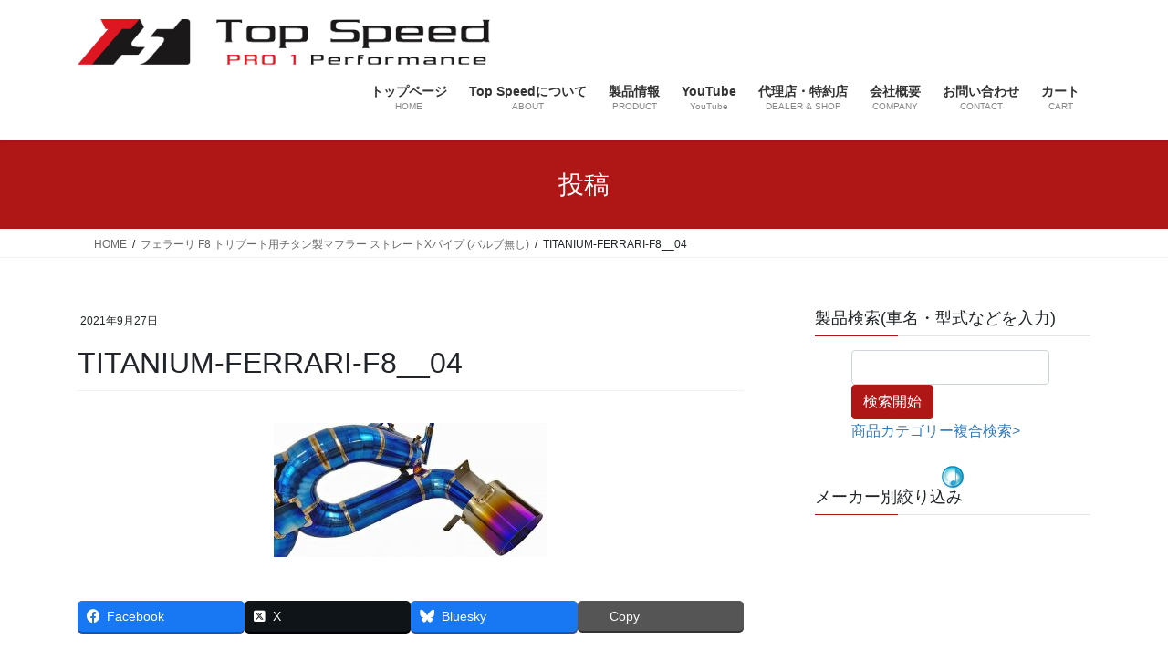

--- FILE ---
content_type: text/html; charset=UTF-8
request_url: https://topspeedjp.com/tn-ferrari-f8/titanium-ferrari-f8-005/
body_size: 73070
content:
<!DOCTYPE html>
<html dir="ltr" lang="ja">
<head>
<meta charset="utf-8">
<meta http-equiv="X-UA-Compatible" content="IE=edge">
<meta name="viewport" content="width=device-width, initial-scale=1">
<!-- Google tag (gtag.js) --><script async src="https://www.googletagmanager.com/gtag/js?id=UA-154369856-1"></script><script>window.dataLayer = window.dataLayer || [];function gtag(){dataLayer.push(arguments);}gtag('js', new Date());gtag('config', 'UA-154369856-1');</script>
<title>TITANIUM-FERRARI-F8__04 | Top Speed PRO1 JAPAN</title>

		<!-- All in One SEO 4.9.3 - aioseo.com -->
	<meta name="robots" content="max-image-preview:large" />
	<meta name="author" content="unlimited6"/>
	<meta name="google-site-verification" content="8MQxTdW1HMha_hAuU9nDXL3eb7DShIVlv-ZNmv7woJY" />
	<link rel="canonical" href="https://topspeedjp.com/tn-ferrari-f8/titanium-ferrari-f8-005/" />
	<meta name="generator" content="All in One SEO (AIOSEO) 4.9.3" />
		<script type="application/ld+json" class="aioseo-schema">
			{"@context":"https:\/\/schema.org","@graph":[{"@type":"BreadcrumbList","@id":"https:\/\/topspeedjp.com\/tn-ferrari-f8\/titanium-ferrari-f8-005\/#breadcrumblist","itemListElement":[{"@type":"ListItem","@id":"https:\/\/topspeedjp.com#listItem","position":1,"name":"Home","item":"https:\/\/topspeedjp.com","nextItem":{"@type":"ListItem","@id":"https:\/\/topspeedjp.com\/tn-ferrari-f8\/titanium-ferrari-f8-005\/#listItem","name":"TITANIUM-FERRARI-F8__04"}},{"@type":"ListItem","@id":"https:\/\/topspeedjp.com\/tn-ferrari-f8\/titanium-ferrari-f8-005\/#listItem","position":2,"name":"TITANIUM-FERRARI-F8__04","previousItem":{"@type":"ListItem","@id":"https:\/\/topspeedjp.com#listItem","name":"Home"}}]},{"@type":"ItemPage","@id":"https:\/\/topspeedjp.com\/tn-ferrari-f8\/titanium-ferrari-f8-005\/#itempage","url":"https:\/\/topspeedjp.com\/tn-ferrari-f8\/titanium-ferrari-f8-005\/","name":"TITANIUM-FERRARI-F8__04 | Top Speed PRO1 JAPAN","inLanguage":"ja","isPartOf":{"@id":"https:\/\/topspeedjp.com\/#website"},"breadcrumb":{"@id":"https:\/\/topspeedjp.com\/tn-ferrari-f8\/titanium-ferrari-f8-005\/#breadcrumblist"},"author":{"@id":"https:\/\/topspeedjp.com\/author\/unlimited6\/#author"},"creator":{"@id":"https:\/\/topspeedjp.com\/author\/unlimited6\/#author"},"datePublished":"2021-09-27T17:09:06+09:00","dateModified":"2022-04-08T17:10:33+09:00"},{"@type":"Organization","@id":"https:\/\/topspeedjp.com\/#organization","name":"Top Speed PRO1 JAPAN","description":"\u30a2\u30a6\u30c7\u30a3\u3001BMW\u3001\u30dd\u30eb\u30b7\u30a7\u3001\u30b7\u30dc\u30ec\u30fc\u306a\u3069\u306e\u30a2\u30e1\u30ea\u30ab\u88fd\u30de\u30d5\u30e9\u30fc\u3000Top Speed PRO1","url":"https:\/\/topspeedjp.com\/","logo":{"@type":"ImageObject","url":"https:\/\/topspeedjp.com\/wp-content\/uploads\/2021\/02\/TS_Logo_yoko.png","@id":"https:\/\/topspeedjp.com\/tn-ferrari-f8\/titanium-ferrari-f8-005\/#organizationLogo","width":1130,"height":125},"image":{"@id":"https:\/\/topspeedjp.com\/tn-ferrari-f8\/titanium-ferrari-f8-005\/#organizationLogo"},"sameAs":["https:\/\/www.facebook.com\/TopSpeedPRO1JAPAN\/","https:\/\/www.instagram.com\/top_speed_japan"]},{"@type":"Person","@id":"https:\/\/topspeedjp.com\/author\/unlimited6\/#author","url":"https:\/\/topspeedjp.com\/author\/unlimited6\/","name":"unlimited6","image":{"@type":"ImageObject","@id":"https:\/\/topspeedjp.com\/tn-ferrari-f8\/titanium-ferrari-f8-005\/#authorImage","url":"https:\/\/secure.gravatar.com\/avatar\/40e06dc89a5ee8a974c50aa590e811beda03dfb829d7ed81a177a462a8c799e5?s=96&d=mm&r=g","width":96,"height":96,"caption":"unlimited6"}},{"@type":"WebSite","@id":"https:\/\/topspeedjp.com\/#website","url":"https:\/\/topspeedjp.com\/","name":"Top Speed PRO1 JAPAN","description":"\u30a2\u30a6\u30c7\u30a3\u3001BMW\u3001\u30dd\u30eb\u30b7\u30a7\u3001\u30b7\u30dc\u30ec\u30fc\u306a\u3069\u306e\u30a2\u30e1\u30ea\u30ab\u88fd\u30de\u30d5\u30e9\u30fc\u3000Top Speed PRO1","inLanguage":"ja","publisher":{"@id":"https:\/\/topspeedjp.com\/#organization"}}]}
		</script>
		<!-- All in One SEO -->

<link rel='dns-prefetch' href='//webfonts.sakura.ne.jp' />
<link rel='dns-prefetch' href='//stats.wp.com' />
<link rel='dns-prefetch' href='//www.googletagmanager.com' />
<link rel='preconnect' href='//c0.wp.com' />
<link rel="alternate" type="application/rss+xml" title="Top Speed PRO1 JAPAN &raquo; フィード" href="https://topspeedjp.com/feed/" />
<link rel="alternate" type="application/rss+xml" title="Top Speed PRO1 JAPAN &raquo; コメントフィード" href="https://topspeedjp.com/comments/feed/" />
<link rel="alternate" title="oEmbed (JSON)" type="application/json+oembed" href="https://topspeedjp.com/wp-json/oembed/1.0/embed?url=https%3A%2F%2Ftopspeedjp.com%2Ftn-ferrari-f8%2Ftitanium-ferrari-f8-005%2F" />
<link rel="alternate" title="oEmbed (XML)" type="text/xml+oembed" href="https://topspeedjp.com/wp-json/oembed/1.0/embed?url=https%3A%2F%2Ftopspeedjp.com%2Ftn-ferrari-f8%2Ftitanium-ferrari-f8-005%2F&#038;format=xml" />
<meta name="description" content="" />		<!-- This site uses the Google Analytics by MonsterInsights plugin v9.11.1 - Using Analytics tracking - https://www.monsterinsights.com/ -->
		<!-- Note: MonsterInsights is not currently configured on this site. The site owner needs to authenticate with Google Analytics in the MonsterInsights settings panel. -->
					<!-- No tracking code set -->
				<!-- / Google Analytics by MonsterInsights -->
		<style id='wp-img-auto-sizes-contain-inline-css' type='text/css'>
img:is([sizes=auto i],[sizes^="auto," i]){contain-intrinsic-size:3000px 1500px}
/*# sourceURL=wp-img-auto-sizes-contain-inline-css */
</style>
<link rel='stylesheet' id='vkExUnit_common_style-css' href='https://topspeedjp.com/wp-content/plugins/vk-all-in-one-expansion-unit/assets/css/vkExUnit_style.css?ver=9.113.0.1' type='text/css' media='all' />
<style id='vkExUnit_common_style-inline-css' type='text/css'>
:root {--ver_page_top_button_url:url(https://topspeedjp.com/wp-content/plugins/vk-all-in-one-expansion-unit/assets/images/to-top-btn-icon.svg);}@font-face {font-weight: normal;font-style: normal;font-family: "vk_sns";src: url("https://topspeedjp.com/wp-content/plugins/vk-all-in-one-expansion-unit/inc/sns/icons/fonts/vk_sns.eot?-bq20cj");src: url("https://topspeedjp.com/wp-content/plugins/vk-all-in-one-expansion-unit/inc/sns/icons/fonts/vk_sns.eot?#iefix-bq20cj") format("embedded-opentype"),url("https://topspeedjp.com/wp-content/plugins/vk-all-in-one-expansion-unit/inc/sns/icons/fonts/vk_sns.woff?-bq20cj") format("woff"),url("https://topspeedjp.com/wp-content/plugins/vk-all-in-one-expansion-unit/inc/sns/icons/fonts/vk_sns.ttf?-bq20cj") format("truetype"),url("https://topspeedjp.com/wp-content/plugins/vk-all-in-one-expansion-unit/inc/sns/icons/fonts/vk_sns.svg?-bq20cj#vk_sns") format("svg");}
.veu_promotion-alert__content--text {border: 1px solid rgba(0,0,0,0.125);padding: 0.5em 1em;border-radius: var(--vk-size-radius);margin-bottom: var(--vk-margin-block-bottom);font-size: 0.875rem;}/* Alert Content部分に段落タグを入れた場合に最後の段落の余白を0にする */.veu_promotion-alert__content--text p:last-of-type{margin-bottom:0;margin-top: 0;}
/*# sourceURL=vkExUnit_common_style-inline-css */
</style>
<style id='wp-emoji-styles-inline-css' type='text/css'>

	img.wp-smiley, img.emoji {
		display: inline !important;
		border: none !important;
		box-shadow: none !important;
		height: 1em !important;
		width: 1em !important;
		margin: 0 0.07em !important;
		vertical-align: -0.1em !important;
		background: none !important;
		padding: 0 !important;
	}
/*# sourceURL=wp-emoji-styles-inline-css */
</style>
<style id='wp-block-library-inline-css' type='text/css'>
:root{--wp-block-synced-color:#7a00df;--wp-block-synced-color--rgb:122,0,223;--wp-bound-block-color:var(--wp-block-synced-color);--wp-editor-canvas-background:#ddd;--wp-admin-theme-color:#007cba;--wp-admin-theme-color--rgb:0,124,186;--wp-admin-theme-color-darker-10:#006ba1;--wp-admin-theme-color-darker-10--rgb:0,107,160.5;--wp-admin-theme-color-darker-20:#005a87;--wp-admin-theme-color-darker-20--rgb:0,90,135;--wp-admin-border-width-focus:2px}@media (min-resolution:192dpi){:root{--wp-admin-border-width-focus:1.5px}}.wp-element-button{cursor:pointer}:root .has-very-light-gray-background-color{background-color:#eee}:root .has-very-dark-gray-background-color{background-color:#313131}:root .has-very-light-gray-color{color:#eee}:root .has-very-dark-gray-color{color:#313131}:root .has-vivid-green-cyan-to-vivid-cyan-blue-gradient-background{background:linear-gradient(135deg,#00d084,#0693e3)}:root .has-purple-crush-gradient-background{background:linear-gradient(135deg,#34e2e4,#4721fb 50%,#ab1dfe)}:root .has-hazy-dawn-gradient-background{background:linear-gradient(135deg,#faaca8,#dad0ec)}:root .has-subdued-olive-gradient-background{background:linear-gradient(135deg,#fafae1,#67a671)}:root .has-atomic-cream-gradient-background{background:linear-gradient(135deg,#fdd79a,#004a59)}:root .has-nightshade-gradient-background{background:linear-gradient(135deg,#330968,#31cdcf)}:root .has-midnight-gradient-background{background:linear-gradient(135deg,#020381,#2874fc)}:root{--wp--preset--font-size--normal:16px;--wp--preset--font-size--huge:42px}.has-regular-font-size{font-size:1em}.has-larger-font-size{font-size:2.625em}.has-normal-font-size{font-size:var(--wp--preset--font-size--normal)}.has-huge-font-size{font-size:var(--wp--preset--font-size--huge)}.has-text-align-center{text-align:center}.has-text-align-left{text-align:left}.has-text-align-right{text-align:right}.has-fit-text{white-space:nowrap!important}#end-resizable-editor-section{display:none}.aligncenter{clear:both}.items-justified-left{justify-content:flex-start}.items-justified-center{justify-content:center}.items-justified-right{justify-content:flex-end}.items-justified-space-between{justify-content:space-between}.screen-reader-text{border:0;clip-path:inset(50%);height:1px;margin:-1px;overflow:hidden;padding:0;position:absolute;width:1px;word-wrap:normal!important}.screen-reader-text:focus{background-color:#ddd;clip-path:none;color:#444;display:block;font-size:1em;height:auto;left:5px;line-height:normal;padding:15px 23px 14px;text-decoration:none;top:5px;width:auto;z-index:100000}html :where(.has-border-color){border-style:solid}html :where([style*=border-top-color]){border-top-style:solid}html :where([style*=border-right-color]){border-right-style:solid}html :where([style*=border-bottom-color]){border-bottom-style:solid}html :where([style*=border-left-color]){border-left-style:solid}html :where([style*=border-width]){border-style:solid}html :where([style*=border-top-width]){border-top-style:solid}html :where([style*=border-right-width]){border-right-style:solid}html :where([style*=border-bottom-width]){border-bottom-style:solid}html :where([style*=border-left-width]){border-left-style:solid}html :where(img[class*=wp-image-]){height:auto;max-width:100%}:where(figure){margin:0 0 1em}html :where(.is-position-sticky){--wp-admin--admin-bar--position-offset:var(--wp-admin--admin-bar--height,0px)}@media screen and (max-width:600px){html :where(.is-position-sticky){--wp-admin--admin-bar--position-offset:0px}}
.vk-cols--reverse{flex-direction:row-reverse}.vk-cols--hasbtn{margin-bottom:0}.vk-cols--hasbtn>.row>.vk_gridColumn_item,.vk-cols--hasbtn>.wp-block-column{position:relative;padding-bottom:3em}.vk-cols--hasbtn>.row>.vk_gridColumn_item>.wp-block-buttons,.vk-cols--hasbtn>.row>.vk_gridColumn_item>.vk_button,.vk-cols--hasbtn>.wp-block-column>.wp-block-buttons,.vk-cols--hasbtn>.wp-block-column>.vk_button{position:absolute;bottom:0;width:100%}.vk-cols--fit.wp-block-columns{gap:0}.vk-cols--fit.wp-block-columns,.vk-cols--fit.wp-block-columns:not(.is-not-stacked-on-mobile){margin-top:0;margin-bottom:0;justify-content:space-between}.vk-cols--fit.wp-block-columns>.wp-block-column *:last-child,.vk-cols--fit.wp-block-columns:not(.is-not-stacked-on-mobile)>.wp-block-column *:last-child{margin-bottom:0}.vk-cols--fit.wp-block-columns>.wp-block-column>.wp-block-cover,.vk-cols--fit.wp-block-columns:not(.is-not-stacked-on-mobile)>.wp-block-column>.wp-block-cover{margin-top:0}.vk-cols--fit.wp-block-columns.has-background,.vk-cols--fit.wp-block-columns:not(.is-not-stacked-on-mobile).has-background{padding:0}@media(max-width: 599px){.vk-cols--fit.wp-block-columns:not(.has-background)>.wp-block-column:not(.has-background),.vk-cols--fit.wp-block-columns:not(.is-not-stacked-on-mobile):not(.has-background)>.wp-block-column:not(.has-background){padding-left:0 !important;padding-right:0 !important}}@media(min-width: 782px){.vk-cols--fit.wp-block-columns .block-editor-block-list__block.wp-block-column:not(:first-child),.vk-cols--fit.wp-block-columns>.wp-block-column:not(:first-child),.vk-cols--fit.wp-block-columns:not(.is-not-stacked-on-mobile) .block-editor-block-list__block.wp-block-column:not(:first-child),.vk-cols--fit.wp-block-columns:not(.is-not-stacked-on-mobile)>.wp-block-column:not(:first-child){margin-left:0}}@media(min-width: 600px)and (max-width: 781px){.vk-cols--fit.wp-block-columns .wp-block-column:nth-child(2n),.vk-cols--fit.wp-block-columns:not(.is-not-stacked-on-mobile) .wp-block-column:nth-child(2n){margin-left:0}.vk-cols--fit.wp-block-columns .wp-block-column:not(:only-child),.vk-cols--fit.wp-block-columns:not(.is-not-stacked-on-mobile) .wp-block-column:not(:only-child){flex-basis:50% !important}}.vk-cols--fit--gap1.wp-block-columns{gap:1px}@media(min-width: 600px)and (max-width: 781px){.vk-cols--fit--gap1.wp-block-columns .wp-block-column:not(:only-child){flex-basis:calc(50% - 1px) !important}}.vk-cols--fit.vk-cols--grid>.block-editor-block-list__block,.vk-cols--fit.vk-cols--grid>.wp-block-column,.vk-cols--fit.vk-cols--grid:not(.is-not-stacked-on-mobile)>.block-editor-block-list__block,.vk-cols--fit.vk-cols--grid:not(.is-not-stacked-on-mobile)>.wp-block-column{flex-basis:50%;box-sizing:border-box}@media(max-width: 599px){.vk-cols--fit.vk-cols--grid.vk-cols--grid--alignfull>.wp-block-column:nth-child(2)>.wp-block-cover,.vk-cols--fit.vk-cols--grid.vk-cols--grid--alignfull>.wp-block-column:nth-child(2)>.vk_outer,.vk-cols--fit.vk-cols--grid:not(.is-not-stacked-on-mobile).vk-cols--grid--alignfull>.wp-block-column:nth-child(2)>.wp-block-cover,.vk-cols--fit.vk-cols--grid:not(.is-not-stacked-on-mobile).vk-cols--grid--alignfull>.wp-block-column:nth-child(2)>.vk_outer{width:100vw;margin-right:calc((100% - 100vw)/2);margin-left:calc((100% - 100vw)/2)}}@media(min-width: 600px){.vk-cols--fit.vk-cols--grid.vk-cols--grid--alignfull>.wp-block-column:nth-child(2)>.wp-block-cover,.vk-cols--fit.vk-cols--grid.vk-cols--grid--alignfull>.wp-block-column:nth-child(2)>.vk_outer,.vk-cols--fit.vk-cols--grid:not(.is-not-stacked-on-mobile).vk-cols--grid--alignfull>.wp-block-column:nth-child(2)>.wp-block-cover,.vk-cols--fit.vk-cols--grid:not(.is-not-stacked-on-mobile).vk-cols--grid--alignfull>.wp-block-column:nth-child(2)>.vk_outer{margin-right:calc(100% - 50vw);width:50vw}}@media(min-width: 600px){.vk-cols--fit.vk-cols--grid.vk-cols--grid--alignfull.vk-cols--reverse>.wp-block-column,.vk-cols--fit.vk-cols--grid:not(.is-not-stacked-on-mobile).vk-cols--grid--alignfull.vk-cols--reverse>.wp-block-column{margin-left:0;margin-right:0}.vk-cols--fit.vk-cols--grid.vk-cols--grid--alignfull.vk-cols--reverse>.wp-block-column:nth-child(2)>.wp-block-cover,.vk-cols--fit.vk-cols--grid.vk-cols--grid--alignfull.vk-cols--reverse>.wp-block-column:nth-child(2)>.vk_outer,.vk-cols--fit.vk-cols--grid:not(.is-not-stacked-on-mobile).vk-cols--grid--alignfull.vk-cols--reverse>.wp-block-column:nth-child(2)>.wp-block-cover,.vk-cols--fit.vk-cols--grid:not(.is-not-stacked-on-mobile).vk-cols--grid--alignfull.vk-cols--reverse>.wp-block-column:nth-child(2)>.vk_outer{margin-left:calc(100% - 50vw)}}.vk-cols--menu h2,.vk-cols--menu h3,.vk-cols--menu h4,.vk-cols--menu h5{margin-bottom:.2em;text-shadow:#000 0 0 10px}.vk-cols--menu h2:first-child,.vk-cols--menu h3:first-child,.vk-cols--menu h4:first-child,.vk-cols--menu h5:first-child{margin-top:0}.vk-cols--menu p{margin-bottom:1rem;text-shadow:#000 0 0 10px}.vk-cols--menu .wp-block-cover__inner-container:last-child{margin-bottom:0}.vk-cols--fitbnrs .wp-block-column .wp-block-cover:hover img{filter:unset}.vk-cols--fitbnrs .wp-block-column .wp-block-cover:hover{background-color:unset}.vk-cols--fitbnrs .wp-block-column .wp-block-cover:hover .wp-block-cover__image-background{filter:unset !important}.vk-cols--fitbnrs .wp-block-cover .wp-block-cover__inner-container{position:absolute;height:100%;width:100%}.vk-cols--fitbnrs .vk_button{height:100%;margin:0}.vk-cols--fitbnrs .vk_button .vk_button_btn,.vk-cols--fitbnrs .vk_button .btn{height:100%;width:100%;border:none;box-shadow:none;background-color:unset !important;transition:unset}.vk-cols--fitbnrs .vk_button .vk_button_btn:hover,.vk-cols--fitbnrs .vk_button .btn:hover{transition:unset}.vk-cols--fitbnrs .vk_button .vk_button_btn:after,.vk-cols--fitbnrs .vk_button .btn:after{border:none}.vk-cols--fitbnrs .vk_button .vk_button_link_txt{width:100%;position:absolute;top:50%;left:50%;transform:translateY(-50%) translateX(-50%);font-size:2rem;text-shadow:#000 0 0 10px}.vk-cols--fitbnrs .vk_button .vk_button_link_subCaption{width:100%;position:absolute;top:calc(50% + 2.2em);left:50%;transform:translateY(-50%) translateX(-50%);text-shadow:#000 0 0 10px}@media(min-width: 992px){.vk-cols--media.wp-block-columns{gap:3rem}}.vk-fit-map figure{margin-bottom:0}.vk-fit-map iframe{position:relative;margin-bottom:0;display:block;max-height:400px;width:100vw}.vk-fit-map:is(.alignfull,.alignwide) div{max-width:100%}.vk-table--th--width25 :where(tr>*:first-child){width:25%}.vk-table--th--width30 :where(tr>*:first-child){width:30%}.vk-table--th--width35 :where(tr>*:first-child){width:35%}.vk-table--th--width40 :where(tr>*:first-child){width:40%}.vk-table--th--bg-bright :where(tr>*:first-child){background-color:var(--wp--preset--color--bg-secondary, rgba(0, 0, 0, 0.05))}@media(max-width: 599px){.vk-table--mobile-block :is(th,td){width:100%;display:block}.vk-table--mobile-block.wp-block-table table :is(th,td){border-top:none}}.vk-table--width--th25 :where(tr>*:first-child){width:25%}.vk-table--width--th30 :where(tr>*:first-child){width:30%}.vk-table--width--th35 :where(tr>*:first-child){width:35%}.vk-table--width--th40 :where(tr>*:first-child){width:40%}.no-margin{margin:0}@media(max-width: 599px){.wp-block-image.vk-aligncenter--mobile>.alignright{float:none;margin-left:auto;margin-right:auto}.vk-no-padding-horizontal--mobile{padding-left:0 !important;padding-right:0 !important}}
/* VK Color Palettes */

/*# sourceURL=wp-block-library-inline-css */
</style><style id='global-styles-inline-css' type='text/css'>
:root{--wp--preset--aspect-ratio--square: 1;--wp--preset--aspect-ratio--4-3: 4/3;--wp--preset--aspect-ratio--3-4: 3/4;--wp--preset--aspect-ratio--3-2: 3/2;--wp--preset--aspect-ratio--2-3: 2/3;--wp--preset--aspect-ratio--16-9: 16/9;--wp--preset--aspect-ratio--9-16: 9/16;--wp--preset--color--black: #000000;--wp--preset--color--cyan-bluish-gray: #abb8c3;--wp--preset--color--white: #ffffff;--wp--preset--color--pale-pink: #f78da7;--wp--preset--color--vivid-red: #cf2e2e;--wp--preset--color--luminous-vivid-orange: #ff6900;--wp--preset--color--luminous-vivid-amber: #fcb900;--wp--preset--color--light-green-cyan: #7bdcb5;--wp--preset--color--vivid-green-cyan: #00d084;--wp--preset--color--pale-cyan-blue: #8ed1fc;--wp--preset--color--vivid-cyan-blue: #0693e3;--wp--preset--color--vivid-purple: #9b51e0;--wp--preset--gradient--vivid-cyan-blue-to-vivid-purple: linear-gradient(135deg,rgb(6,147,227) 0%,rgb(155,81,224) 100%);--wp--preset--gradient--light-green-cyan-to-vivid-green-cyan: linear-gradient(135deg,rgb(122,220,180) 0%,rgb(0,208,130) 100%);--wp--preset--gradient--luminous-vivid-amber-to-luminous-vivid-orange: linear-gradient(135deg,rgb(252,185,0) 0%,rgb(255,105,0) 100%);--wp--preset--gradient--luminous-vivid-orange-to-vivid-red: linear-gradient(135deg,rgb(255,105,0) 0%,rgb(207,46,46) 100%);--wp--preset--gradient--very-light-gray-to-cyan-bluish-gray: linear-gradient(135deg,rgb(238,238,238) 0%,rgb(169,184,195) 100%);--wp--preset--gradient--cool-to-warm-spectrum: linear-gradient(135deg,rgb(74,234,220) 0%,rgb(151,120,209) 20%,rgb(207,42,186) 40%,rgb(238,44,130) 60%,rgb(251,105,98) 80%,rgb(254,248,76) 100%);--wp--preset--gradient--blush-light-purple: linear-gradient(135deg,rgb(255,206,236) 0%,rgb(152,150,240) 100%);--wp--preset--gradient--blush-bordeaux: linear-gradient(135deg,rgb(254,205,165) 0%,rgb(254,45,45) 50%,rgb(107,0,62) 100%);--wp--preset--gradient--luminous-dusk: linear-gradient(135deg,rgb(255,203,112) 0%,rgb(199,81,192) 50%,rgb(65,88,208) 100%);--wp--preset--gradient--pale-ocean: linear-gradient(135deg,rgb(255,245,203) 0%,rgb(182,227,212) 50%,rgb(51,167,181) 100%);--wp--preset--gradient--electric-grass: linear-gradient(135deg,rgb(202,248,128) 0%,rgb(113,206,126) 100%);--wp--preset--gradient--midnight: linear-gradient(135deg,rgb(2,3,129) 0%,rgb(40,116,252) 100%);--wp--preset--font-size--small: 13px;--wp--preset--font-size--medium: 20px;--wp--preset--font-size--large: 36px;--wp--preset--font-size--x-large: 42px;--wp--preset--spacing--20: 0.44rem;--wp--preset--spacing--30: 0.67rem;--wp--preset--spacing--40: 1rem;--wp--preset--spacing--50: 1.5rem;--wp--preset--spacing--60: 2.25rem;--wp--preset--spacing--70: 3.38rem;--wp--preset--spacing--80: 5.06rem;--wp--preset--shadow--natural: 6px 6px 9px rgba(0, 0, 0, 0.2);--wp--preset--shadow--deep: 12px 12px 50px rgba(0, 0, 0, 0.4);--wp--preset--shadow--sharp: 6px 6px 0px rgba(0, 0, 0, 0.2);--wp--preset--shadow--outlined: 6px 6px 0px -3px rgb(255, 255, 255), 6px 6px rgb(0, 0, 0);--wp--preset--shadow--crisp: 6px 6px 0px rgb(0, 0, 0);}:where(.is-layout-flex){gap: 0.5em;}:where(.is-layout-grid){gap: 0.5em;}body .is-layout-flex{display: flex;}.is-layout-flex{flex-wrap: wrap;align-items: center;}.is-layout-flex > :is(*, div){margin: 0;}body .is-layout-grid{display: grid;}.is-layout-grid > :is(*, div){margin: 0;}:where(.wp-block-columns.is-layout-flex){gap: 2em;}:where(.wp-block-columns.is-layout-grid){gap: 2em;}:where(.wp-block-post-template.is-layout-flex){gap: 1.25em;}:where(.wp-block-post-template.is-layout-grid){gap: 1.25em;}.has-black-color{color: var(--wp--preset--color--black) !important;}.has-cyan-bluish-gray-color{color: var(--wp--preset--color--cyan-bluish-gray) !important;}.has-white-color{color: var(--wp--preset--color--white) !important;}.has-pale-pink-color{color: var(--wp--preset--color--pale-pink) !important;}.has-vivid-red-color{color: var(--wp--preset--color--vivid-red) !important;}.has-luminous-vivid-orange-color{color: var(--wp--preset--color--luminous-vivid-orange) !important;}.has-luminous-vivid-amber-color{color: var(--wp--preset--color--luminous-vivid-amber) !important;}.has-light-green-cyan-color{color: var(--wp--preset--color--light-green-cyan) !important;}.has-vivid-green-cyan-color{color: var(--wp--preset--color--vivid-green-cyan) !important;}.has-pale-cyan-blue-color{color: var(--wp--preset--color--pale-cyan-blue) !important;}.has-vivid-cyan-blue-color{color: var(--wp--preset--color--vivid-cyan-blue) !important;}.has-vivid-purple-color{color: var(--wp--preset--color--vivid-purple) !important;}.has-black-background-color{background-color: var(--wp--preset--color--black) !important;}.has-cyan-bluish-gray-background-color{background-color: var(--wp--preset--color--cyan-bluish-gray) !important;}.has-white-background-color{background-color: var(--wp--preset--color--white) !important;}.has-pale-pink-background-color{background-color: var(--wp--preset--color--pale-pink) !important;}.has-vivid-red-background-color{background-color: var(--wp--preset--color--vivid-red) !important;}.has-luminous-vivid-orange-background-color{background-color: var(--wp--preset--color--luminous-vivid-orange) !important;}.has-luminous-vivid-amber-background-color{background-color: var(--wp--preset--color--luminous-vivid-amber) !important;}.has-light-green-cyan-background-color{background-color: var(--wp--preset--color--light-green-cyan) !important;}.has-vivid-green-cyan-background-color{background-color: var(--wp--preset--color--vivid-green-cyan) !important;}.has-pale-cyan-blue-background-color{background-color: var(--wp--preset--color--pale-cyan-blue) !important;}.has-vivid-cyan-blue-background-color{background-color: var(--wp--preset--color--vivid-cyan-blue) !important;}.has-vivid-purple-background-color{background-color: var(--wp--preset--color--vivid-purple) !important;}.has-black-border-color{border-color: var(--wp--preset--color--black) !important;}.has-cyan-bluish-gray-border-color{border-color: var(--wp--preset--color--cyan-bluish-gray) !important;}.has-white-border-color{border-color: var(--wp--preset--color--white) !important;}.has-pale-pink-border-color{border-color: var(--wp--preset--color--pale-pink) !important;}.has-vivid-red-border-color{border-color: var(--wp--preset--color--vivid-red) !important;}.has-luminous-vivid-orange-border-color{border-color: var(--wp--preset--color--luminous-vivid-orange) !important;}.has-luminous-vivid-amber-border-color{border-color: var(--wp--preset--color--luminous-vivid-amber) !important;}.has-light-green-cyan-border-color{border-color: var(--wp--preset--color--light-green-cyan) !important;}.has-vivid-green-cyan-border-color{border-color: var(--wp--preset--color--vivid-green-cyan) !important;}.has-pale-cyan-blue-border-color{border-color: var(--wp--preset--color--pale-cyan-blue) !important;}.has-vivid-cyan-blue-border-color{border-color: var(--wp--preset--color--vivid-cyan-blue) !important;}.has-vivid-purple-border-color{border-color: var(--wp--preset--color--vivid-purple) !important;}.has-vivid-cyan-blue-to-vivid-purple-gradient-background{background: var(--wp--preset--gradient--vivid-cyan-blue-to-vivid-purple) !important;}.has-light-green-cyan-to-vivid-green-cyan-gradient-background{background: var(--wp--preset--gradient--light-green-cyan-to-vivid-green-cyan) !important;}.has-luminous-vivid-amber-to-luminous-vivid-orange-gradient-background{background: var(--wp--preset--gradient--luminous-vivid-amber-to-luminous-vivid-orange) !important;}.has-luminous-vivid-orange-to-vivid-red-gradient-background{background: var(--wp--preset--gradient--luminous-vivid-orange-to-vivid-red) !important;}.has-very-light-gray-to-cyan-bluish-gray-gradient-background{background: var(--wp--preset--gradient--very-light-gray-to-cyan-bluish-gray) !important;}.has-cool-to-warm-spectrum-gradient-background{background: var(--wp--preset--gradient--cool-to-warm-spectrum) !important;}.has-blush-light-purple-gradient-background{background: var(--wp--preset--gradient--blush-light-purple) !important;}.has-blush-bordeaux-gradient-background{background: var(--wp--preset--gradient--blush-bordeaux) !important;}.has-luminous-dusk-gradient-background{background: var(--wp--preset--gradient--luminous-dusk) !important;}.has-pale-ocean-gradient-background{background: var(--wp--preset--gradient--pale-ocean) !important;}.has-electric-grass-gradient-background{background: var(--wp--preset--gradient--electric-grass) !important;}.has-midnight-gradient-background{background: var(--wp--preset--gradient--midnight) !important;}.has-small-font-size{font-size: var(--wp--preset--font-size--small) !important;}.has-medium-font-size{font-size: var(--wp--preset--font-size--medium) !important;}.has-large-font-size{font-size: var(--wp--preset--font-size--large) !important;}.has-x-large-font-size{font-size: var(--wp--preset--font-size--x-large) !important;}
/*# sourceURL=global-styles-inline-css */
</style>

<style id='classic-theme-styles-inline-css' type='text/css'>
/*! This file is auto-generated */
.wp-block-button__link{color:#fff;background-color:#32373c;border-radius:9999px;box-shadow:none;text-decoration:none;padding:calc(.667em + 2px) calc(1.333em + 2px);font-size:1.125em}.wp-block-file__button{background:#32373c;color:#fff;text-decoration:none}
/*# sourceURL=/wp-includes/css/classic-themes.min.css */
</style>
<link rel='stylesheet' id='contact-form-7-css' href='https://topspeedjp.com/wp-content/plugins/contact-form-7/includes/css/styles.css?ver=6.1.4' type='text/css' media='all' />
<link rel='stylesheet' id='vk-swiper-style-css' href='https://topspeedjp.com/wp-content/plugins/vk-blocks/vendor/vektor-inc/vk-swiper/src/assets/css/swiper-bundle.min.css?ver=11.0.2' type='text/css' media='all' />
<link rel='stylesheet' id='bootstrap-4-style-css' href='https://topspeedjp.com/wp-content/themes/lightning/_g2/library/bootstrap-4/css/bootstrap.min.css?ver=4.5.0' type='text/css' media='all' />
<link rel='stylesheet' id='lightning-common-style-css' href='https://topspeedjp.com/wp-content/themes/lightning/_g2/assets/css/common.css?ver=15.33.1' type='text/css' media='all' />
<style id='lightning-common-style-inline-css' type='text/css'>
/* vk-mobile-nav */:root {--vk-mobile-nav-menu-btn-bg-src: url("https://topspeedjp.com/wp-content/themes/lightning/_g2/inc/vk-mobile-nav/package/images/vk-menu-btn-black.svg");--vk-mobile-nav-menu-btn-close-bg-src: url("https://topspeedjp.com/wp-content/themes/lightning/_g2/inc/vk-mobile-nav/package/images/vk-menu-close-black.svg");--vk-menu-acc-icon-open-black-bg-src: url("https://topspeedjp.com/wp-content/themes/lightning/_g2/inc/vk-mobile-nav/package/images/vk-menu-acc-icon-open-black.svg");--vk-menu-acc-icon-open-white-bg-src: url("https://topspeedjp.com/wp-content/themes/lightning/_g2/inc/vk-mobile-nav/package/images/vk-menu-acc-icon-open-white.svg");--vk-menu-acc-icon-close-black-bg-src: url("https://topspeedjp.com/wp-content/themes/lightning/_g2/inc/vk-mobile-nav/package/images/vk-menu-close-black.svg");--vk-menu-acc-icon-close-white-bg-src: url("https://topspeedjp.com/wp-content/themes/lightning/_g2/inc/vk-mobile-nav/package/images/vk-menu-close-white.svg");}
/*# sourceURL=lightning-common-style-inline-css */
</style>
<link rel='stylesheet' id='lightning-design-style-css' href='https://topspeedjp.com/wp-content/themes/lightning/_g2/design-skin/origin2/css/style.css?ver=15.33.1' type='text/css' media='all' />
<style id='lightning-design-style-inline-css' type='text/css'>
:root {--color-key:#af1616;--wp--preset--color--vk-color-primary:#af1616;--color-key-dark:#af1616;}
/* ltg common custom */:root {--vk-menu-acc-btn-border-color:#333;--vk-color-primary:#af1616;--vk-color-primary-dark:#af1616;--vk-color-primary-vivid:#c11818;--color-key:#af1616;--wp--preset--color--vk-color-primary:#af1616;--color-key-dark:#af1616;}.veu_color_txt_key { color:#af1616 ; }.veu_color_bg_key { background-color:#af1616 ; }.veu_color_border_key { border-color:#af1616 ; }.btn-default { border-color:#af1616;color:#af1616;}.btn-default:focus,.btn-default:hover { border-color:#af1616;background-color: #af1616; }.wp-block-search__button,.btn-primary { background-color:#af1616;border-color:#af1616; }.wp-block-search__button:focus,.wp-block-search__button:hover,.btn-primary:not(:disabled):not(.disabled):active,.btn-primary:focus,.btn-primary:hover { background-color:#af1616;border-color:#af1616; }.btn-outline-primary { color : #af1616 ; border-color:#af1616; }.btn-outline-primary:not(:disabled):not(.disabled):active,.btn-outline-primary:focus,.btn-outline-primary:hover { color : #fff; background-color:#af1616;border-color:#af1616; }a { color:#337ab7; }
.tagcloud a:before { font-family: "Font Awesome 7 Free";content: "\f02b";font-weight: bold; }
.media .media-body .media-heading a:hover { color:#af1616; }@media (min-width: 768px){.gMenu > li:before,.gMenu > li.menu-item-has-children::after { border-bottom-color:#af1616 }.gMenu li li { background-color:#af1616 }.gMenu li li a:hover { background-color:#af1616; }} /* @media (min-width: 768px) */.page-header { background-color:#af1616; }h2,.mainSection-title { border-top-color:#af1616; }h3:after,.subSection-title:after { border-bottom-color:#af1616; }ul.page-numbers li span.page-numbers.current,.page-link dl .post-page-numbers.current { background-color:#af1616; }.pager li > a { border-color:#af1616;color:#af1616;}.pager li > a:hover { background-color:#af1616;color:#fff;}.siteFooter { border-top-color:#af1616; }dt { border-left-color:#af1616; }:root {--g_nav_main_acc_icon_open_url:url(https://topspeedjp.com/wp-content/themes/lightning/_g2/inc/vk-mobile-nav/package/images/vk-menu-acc-icon-open-black.svg);--g_nav_main_acc_icon_close_url: url(https://topspeedjp.com/wp-content/themes/lightning/_g2/inc/vk-mobile-nav/package/images/vk-menu-close-black.svg);--g_nav_sub_acc_icon_open_url: url(https://topspeedjp.com/wp-content/themes/lightning/_g2/inc/vk-mobile-nav/package/images/vk-menu-acc-icon-open-white.svg);--g_nav_sub_acc_icon_close_url: url(https://topspeedjp.com/wp-content/themes/lightning/_g2/inc/vk-mobile-nav/package/images/vk-menu-close-white.svg);}
/*# sourceURL=lightning-design-style-inline-css */
</style>
<link rel='stylesheet' id='veu-cta-css' href='https://topspeedjp.com/wp-content/plugins/vk-all-in-one-expansion-unit/inc/call-to-action/package/assets/css/style.css?ver=9.113.0.1' type='text/css' media='all' />
<link rel='stylesheet' id='vk-blocks-build-css-css' href='https://topspeedjp.com/wp-content/plugins/vk-blocks/build/block-build.css?ver=1.115.2.1' type='text/css' media='all' />
<style id='vk-blocks-build-css-inline-css' type='text/css'>

	:root {
		--vk_image-mask-circle: url(https://topspeedjp.com/wp-content/plugins/vk-blocks/inc/vk-blocks/images/circle.svg);
		--vk_image-mask-wave01: url(https://topspeedjp.com/wp-content/plugins/vk-blocks/inc/vk-blocks/images/wave01.svg);
		--vk_image-mask-wave02: url(https://topspeedjp.com/wp-content/plugins/vk-blocks/inc/vk-blocks/images/wave02.svg);
		--vk_image-mask-wave03: url(https://topspeedjp.com/wp-content/plugins/vk-blocks/inc/vk-blocks/images/wave03.svg);
		--vk_image-mask-wave04: url(https://topspeedjp.com/wp-content/plugins/vk-blocks/inc/vk-blocks/images/wave04.svg);
	}
	

	:root {

		--vk-balloon-border-width:1px;

		--vk-balloon-speech-offset:-12px;
	}
	

	:root {
		--vk_flow-arrow: url(https://topspeedjp.com/wp-content/plugins/vk-blocks/inc/vk-blocks/images/arrow_bottom.svg);
	}
	
/*# sourceURL=vk-blocks-build-css-inline-css */
</style>
<link rel='stylesheet' id='lightning-theme-style-css' href='https://topspeedjp.com/wp-content/themes/lightning/style.css?ver=15.33.1' type='text/css' media='all' />
<link rel='stylesheet' id='vk-font-awesome-css' href='https://topspeedjp.com/wp-content/themes/lightning/vendor/vektor-inc/font-awesome-versions/src/font-awesome/css/all.min.css?ver=7.1.0' type='text/css' media='all' />
<link rel='stylesheet' id='usces_default_css-css' href='https://topspeedjp.com/wp-content/plugins/usc-e-shop/css/usces_default.css?ver=2.11.26.2512161' type='text/css' media='all' />
<link rel='stylesheet' id='dashicons-css' href='https://c0.wp.com/c/6.9/wp-includes/css/dashicons.min.css' type='text/css' media='all' />
<link rel='stylesheet' id='usces_cart_css-css' href='https://topspeedjp.com/wp-content/plugins/usc-e-shop/css/usces_cart.css?ver=2.11.26.2512161' type='text/css' media='all' />
<script type="text/javascript" src="https://c0.wp.com/c/6.9/wp-includes/js/jquery/jquery.min.js" id="jquery-core-js"></script>
<script type="text/javascript" src="https://c0.wp.com/c/6.9/wp-includes/js/jquery/jquery-migrate.min.js" id="jquery-migrate-js"></script>
<script type="text/javascript" src="//webfonts.sakura.ne.jp/js/sakurav3.js?fadein=0&amp;ver=3.1.4" id="typesquare_std-js"></script>
<link rel="https://api.w.org/" href="https://topspeedjp.com/wp-json/" /><link rel="alternate" title="JSON" type="application/json" href="https://topspeedjp.com/wp-json/wp/v2/media/4645" /><link rel="EditURI" type="application/rsd+xml" title="RSD" href="https://topspeedjp.com/xmlrpc.php?rsd" />
<meta name="generator" content="WordPress 6.9" />
<link rel='shortlink' href='https://topspeedjp.com/?p=4645' />
<meta name="generator" content="Site Kit by Google 1.170.0" />	<style>img#wpstats{display:none}</style>
		<style id="lightning-color-custom-for-plugins" type="text/css">/* ltg theme common */.color_key_bg,.color_key_bg_hover:hover{background-color: #af1616;}.color_key_txt,.color_key_txt_hover:hover{color: #af1616;}.color_key_border,.color_key_border_hover:hover{border-color: #af1616;}.color_key_dark_bg,.color_key_dark_bg_hover:hover{background-color: #af1616;}.color_key_dark_txt,.color_key_dark_txt_hover:hover{color: #af1616;}.color_key_dark_border,.color_key_dark_border_hover:hover{border-color: #af1616;}</style>
<!-- Site Kit が追加した Google AdSense メタタグ -->
<meta name="google-adsense-platform-account" content="ca-host-pub-2644536267352236">
<meta name="google-adsense-platform-domain" content="sitekit.withgoogle.com">
<!-- Site Kit が追加した End Google AdSense メタタグ -->
<!-- [ VK All in One Expansion Unit OGP ] -->
<meta property="og:site_name" content="Top Speed PRO1 JAPAN" />
<meta property="og:url" content="https://topspeedjp.com/tn-ferrari-f8/titanium-ferrari-f8-005/" />
<meta property="og:title" content="TITANIUM-FERRARI-F8__04" />
<meta property="og:description" content="" />
<meta property="fb:app_id" content="1276461499207298" />
<meta property="og:type" content="article" />
<!-- [ / VK All in One Expansion Unit OGP ] -->
<!-- [ VK All in One Expansion Unit twitter card ] -->
<meta name="twitter:card" content="summary_large_image">
<meta name="twitter:description" content="">
<meta name="twitter:title" content="TITANIUM-FERRARI-F8__04">
<meta name="twitter:url" content="https://topspeedjp.com/tn-ferrari-f8/titanium-ferrari-f8-005/">
	<meta name="twitter:domain" content="topspeedjp.com">
	<meta name="twitter:site" content="@Pro1Japan">
	<!-- [ / VK All in One Expansion Unit twitter card ] -->
	<link rel="icon" href="https://topspeedjp.com/wp-content/uploads/2020/02/image-150x150.jpg" sizes="32x32" />
<link rel="icon" href="https://topspeedjp.com/wp-content/uploads/2020/02/image-300x300.jpg" sizes="192x192" />
<link rel="apple-touch-icon" href="https://topspeedjp.com/wp-content/uploads/2020/02/image-300x300.jpg" />
<meta name="msapplication-TileImage" content="https://topspeedjp.com/wp-content/uploads/2020/02/image-300x300.jpg" />
		<style type="text/css" id="wp-custom-css">
			footer .copySection p:nth-child(2) {
    display:none !important;
    }		</style>
		<!-- [ VK All in One Expansion Unit Article Structure Data ] --><script type="application/ld+json">{"@context":"https://schema.org/","@type":"Article","headline":"TITANIUM-FERRARI-F8__04","image":"","datePublished":"2021-09-27T17:09:06+09:00","dateModified":"2022-04-08T17:10:33+09:00","author":{"@type":"","name":"unlimited6","url":"https://topspeedjp.com/","sameAs":""}}</script><!-- [ / VK All in One Expansion Unit Article Structure Data ] -->
</head>
<body class="attachment wp-singular attachment-template-default single single-attachment postid-4645 attachmentid-4645 attachment-jpeg wp-theme-lightning vk-blocks fa_v7_css post-name-titanium-ferrari-f8-005 post-type-attachment bootstrap4 device-pc">
<a class="skip-link screen-reader-text" href="#main">コンテンツへスキップ</a>
<a class="skip-link screen-reader-text" href="#vk-mobile-nav">ナビゲーションに移動</a>
<header class="siteHeader">
		<div class="container siteHeadContainer">
		<div class="navbar-header">
						<p class="navbar-brand siteHeader_logo">
			<a href="https://topspeedjp.com/">
				<span><img src="http://topspeedjp.com/wp-content/uploads/2020/01/TS_Logo_yoko.png" alt="Top Speed PRO1 JAPAN" /></span>
			</a>
			</p>
					</div>

					<div id="gMenu_outer" class="gMenu_outer">
				<nav class="menu-%e3%83%98%e3%83%83%e3%83%80%e3%83%bc%e3%83%a1%e3%83%8b%e3%83%a5%e3%83%bc-container"><ul id="menu-%e3%83%98%e3%83%83%e3%83%80%e3%83%bc%e3%83%a1%e3%83%8b%e3%83%a5%e3%83%bc" class="menu gMenu vk-menu-acc"><li id="menu-item-12" class="menu-item menu-item-type-post_type menu-item-object-page menu-item-home"><a href="https://topspeedjp.com/"><strong class="gMenu_name">トップページ</strong><span class="gMenu_description">HOME</span></a></li>
<li id="menu-item-13" class="menu-item menu-item-type-post_type menu-item-object-page"><a href="https://topspeedjp.com/about/"><strong class="gMenu_name">Top Speedについて</strong><span class="gMenu_description">ABOUT</span></a></li>
<li id="menu-item-74" class="menu-item menu-item-type-taxonomy menu-item-object-category menu-item-has-children"><a href="https://topspeedjp.com/category/product/"><strong class="gMenu_name">製品情報</strong><span class="gMenu_description">PRODUCT</span></a>
<ul class="sub-menu">
	<li id="menu-item-75" class="menu-item menu-item-type-taxonomy menu-item-object-category"><a href="https://topspeedjp.com/category/product/audi/">Audi</a></li>
	<li id="menu-item-168" class="menu-item menu-item-type-taxonomy menu-item-object-category"><a href="https://topspeedjp.com/category/product/bmw-mini/">BMW/MINI</a></li>
	<li id="menu-item-169" class="menu-item menu-item-type-taxonomy menu-item-object-category"><a href="https://topspeedjp.com/category/product/chevrolret-cadillac/">CHEVROLET/CADILLAC</a></li>
	<li id="menu-item-182" class="menu-item menu-item-type-taxonomy menu-item-object-category"><a href="https://topspeedjp.com/category/product/ferrari-fiat/">FERRARI/FIAT</a></li>
	<li id="menu-item-183" class="menu-item menu-item-type-taxonomy menu-item-object-category"><a href="https://topspeedjp.com/category/product/honda-jaguar/">HONDA/JAGUAR</a></li>
	<li id="menu-item-184" class="menu-item menu-item-type-taxonomy menu-item-object-category"><a href="https://topspeedjp.com/category/product/lamborghini/">LAMBORGHINI</a></li>
	<li id="menu-item-185" class="menu-item menu-item-type-taxonomy menu-item-object-category"><a href="https://topspeedjp.com/category/product/lotus-maserati/">LOTUS/MASERATI</a></li>
	<li id="menu-item-186" class="menu-item menu-item-type-taxonomy menu-item-object-category"><a href="https://topspeedjp.com/category/product/mazda-mitsubishi/">MAZDA/MITSUBISHI</a></li>
	<li id="menu-item-187" class="menu-item menu-item-type-taxonomy menu-item-object-category"><a href="https://topspeedjp.com/category/product/mclaren/">McLaren</a></li>
	<li id="menu-item-188" class="menu-item menu-item-type-taxonomy menu-item-object-category"><a href="https://topspeedjp.com/category/product/mercedes-benz/">MERCEDES BENZ</a></li>
	<li id="menu-item-189" class="menu-item menu-item-type-taxonomy menu-item-object-category"><a href="https://topspeedjp.com/category/product/nissan/">NISSAN</a></li>
	<li id="menu-item-190" class="menu-item menu-item-type-taxonomy menu-item-object-category"><a href="https://topspeedjp.com/category/product/porsche/">PORSCHE</a></li>
	<li id="menu-item-191" class="menu-item menu-item-type-taxonomy menu-item-object-category"><a href="https://topspeedjp.com/category/product/toyota-lexus/">TOYOTA/LEXUS</a></li>
	<li id="menu-item-192" class="menu-item menu-item-type-taxonomy menu-item-object-category"><a href="https://topspeedjp.com/category/product/volkswagen/">VOLKSWAGEN</a></li>
	<li id="menu-item-2722" class="menu-item menu-item-type-taxonomy menu-item-object-category"><a href="https://topspeedjp.com/category/product/accessories/">アクセサリー</a></li>
</ul>
</li>
<li id="menu-item-2977" class="menu-item menu-item-type-post_type menu-item-object-page"><a href="https://topspeedjp.com/youtube/"><strong class="gMenu_name">YouTube</strong><span class="gMenu_description">YouTube</span></a></li>
<li id="menu-item-97" class="menu-item menu-item-type-post_type menu-item-object-page"><a href="https://topspeedjp.com/dealer_shop/"><strong class="gMenu_name">代理店・特約店</strong><span class="gMenu_description">DEALER &#038; SHOP</span></a></li>
<li id="menu-item-47" class="menu-item menu-item-type-post_type menu-item-object-page"><a href="https://topspeedjp.com/about_unlimited/"><strong class="gMenu_name">会社概要</strong><span class="gMenu_description">COMPANY</span></a></li>
<li id="menu-item-52" class="menu-item menu-item-type-post_type menu-item-object-page"><a href="https://topspeedjp.com/contact/"><strong class="gMenu_name">お問い合わせ</strong><span class="gMenu_description">CONTACT</span></a></li>
<li id="menu-item-261" class="menu-item menu-item-type-post_type menu-item-object-page"><a href="https://topspeedjp.com/usces-cart/"><strong class="gMenu_name">カート</strong><span class="gMenu_description">CART</span></a></li>
</ul></nav>			</div>
			</div>
	</header>

<div class="section page-header"><div class="container"><div class="row"><div class="col-md-12">
<div class="page-header_pageTitle">
投稿</div>
</div></div></div></div><!-- [ /.page-header ] -->


<!-- [ .breadSection ] --><div class="section breadSection"><div class="container"><div class="row"><ol class="breadcrumb" itemscope itemtype="https://schema.org/BreadcrumbList"><li id="panHome" itemprop="itemListElement" itemscope itemtype="http://schema.org/ListItem"><a itemprop="item" href="https://topspeedjp.com/"><span itemprop="name"><i class="fa-solid fa-house"></i> HOME</span></a><meta itemprop="position" content="1" /></li><li itemprop="itemListElement" itemscope itemtype="http://schema.org/ListItem"><a itemprop="item" href="https://topspeedjp.com/tn-ferrari-f8/"><span itemprop="name">フェラーリ F8 トリブート用チタン製マフラー ストレートXパイプ (バルブ無し)</span></a><meta itemprop="position" content="2" /></li><li><span>TITANIUM-FERRARI-F8__04</span><meta itemprop="position" content="3" /></li></ol></div></div></div><!-- [ /.breadSection ] -->

<div class="section siteContent">
<div class="container">
<div class="row">

	<div class="col mainSection mainSection-col-two baseSection vk_posts-mainSection" id="main" role="main">
				<article id="post-4645" class="entry entry-full post-4645 attachment type-attachment status-inherit hentry">

	
	
		<header class="entry-header">
			<div class="entry-meta">


<span class="published entry-meta_items">2021年9月27日</span>

<span class="entry-meta_items entry-meta_updated entry-meta_hidden">/ 最終更新日時 : <span class="updated">2022年4月8日</span></span>


	
	<span class="vcard author entry-meta_items entry-meta_items_author entry-meta_hidden"><span class="fn">unlimited6</span></span>




</div>
				<h1 class="entry-title">
											TITANIUM-FERRARI-F8__04									</h1>
		</header>

	
	
	<div class="entry-body">
				<p class="attachment"><a href='https://topspeedjp.com/wp-content/uploads/2021/09/TITANIUM-FERRARI-F8-005.jpg'><img decoding="async" width="300" height="147" src="https://topspeedjp.com/wp-content/uploads/2021/09/TITANIUM-FERRARI-F8-005-300x147.jpg" class="attachment-medium size-medium" alt="" srcset="https://topspeedjp.com/wp-content/uploads/2021/09/TITANIUM-FERRARI-F8-005-300x147.jpg 300w, https://topspeedjp.com/wp-content/uploads/2021/09/TITANIUM-FERRARI-F8-005-1024x503.jpg 1024w, https://topspeedjp.com/wp-content/uploads/2021/09/TITANIUM-FERRARI-F8-005-768x377.jpg 768w, https://topspeedjp.com/wp-content/uploads/2021/09/TITANIUM-FERRARI-F8-005.jpg 1193w" sizes="(max-width: 300px) 100vw, 300px" /></a></p>
<div class="veu_socialSet veu_socialSet-auto veu_socialSet-position-after veu_contentAddSection"><script>window.twttr=(function(d,s,id){var js,fjs=d.getElementsByTagName(s)[0],t=window.twttr||{};if(d.getElementById(id))return t;js=d.createElement(s);js.id=id;js.src="https://platform.twitter.com/widgets.js";fjs.parentNode.insertBefore(js,fjs);t._e=[];t.ready=function(f){t._e.push(f);};return t;}(document,"script","twitter-wjs"));</script><ul><li class="sb_facebook sb_icon"><a class="sb_icon_inner" href="//www.facebook.com/sharer.php?src=bm&u=https%3A%2F%2Ftopspeedjp.com%2Ftn-ferrari-f8%2Ftitanium-ferrari-f8-005%2F&amp;t=TITANIUM-FERRARI-F8__04" target="_blank" onclick="window.open(this.href,'FBwindow','width=650,height=450,menubar=no,toolbar=no,scrollbars=yes');return false;"><span class="vk_icon_w_r_sns_fb icon_sns"></span><span class="sns_txt">Facebook</span><span class="veu_count_sns_fb"></span></a></li><li class="sb_x_twitter sb_icon"><a class="sb_icon_inner" href="//twitter.com/intent/tweet?url=https%3A%2F%2Ftopspeedjp.com%2Ftn-ferrari-f8%2Ftitanium-ferrari-f8-005%2F&amp;text=TITANIUM-FERRARI-F8__04" target="_blank" ><span class="vk_icon_w_r_sns_x_twitter icon_sns"></span><span class="sns_txt">X</span></a></li><li class="sb_bluesky sb_icon"><a class="sb_icon_inner" href="https://bsky.app/intent/compose?text=TITANIUM-FERRARI-F8__04%0Ahttps%3A%2F%2Ftopspeedjp.com%2Ftn-ferrari-f8%2Ftitanium-ferrari-f8-005%2F" target="_blank" ><span class="vk_icon_w_r_sns_bluesky icon_sns"></span><span class="sns_txt">Bluesky</span></a></li><li class="sb_copy sb_icon"><button class="copy-button sb_icon_inner"data-clipboard-text="TITANIUM-FERRARI-F8__04 https://topspeedjp.com/tn-ferrari-f8/titanium-ferrari-f8-005/"><span class="vk_icon_w_r_sns_copy icon_sns"><i class="fas fa-copy"></i></span><span class="sns_txt">Copy</span></button></li></ul></div><!-- [ /.socialSet ] -->			</div>

	
	
	
	
		<div class="entry-footer">

			
		</div><!-- [ /.entry-footer ] -->
	
	
			
	
		
		
		
		
	
	
</article><!-- [ /#post-4645 ] -->

			</div><!-- [ /.mainSection ] -->

			<div class="col subSection sideSection sideSection-col-two baseSection">
						<aside class="widget widget_welcart_search" id="welcart_search-2"><h1 class="widget-title subSection-title">製品検索(車名・型式などを入力)</h1>
		<ul class="ucart_search_body ucart_widget_body"><li>
		<form method="get" id="searchform" action="https://topspeedjp.com" >
		<input type="text" value="" name="s" id="s" class="searchtext" /><input type="submit" id="searchsubmit" value="検索開始" />
		<div><a href="https://topspeedjp.com/usces-cart/?usces_page=search_item">商品カテゴリー複合検索&gt;</a></div>		</form>
		</li></ul>

		</aside><aside class="widget widget_welcart_category" id="welcart_category-2"><h1 class="widget-title subSection-title"><img src="https://topspeedjp.com/wp-content/plugins/usc-e-shop/images/category.png" alt="メーカー別絞り込み" />メーカー別絞り込み</h1>
		<ul class="ucart_widget_body">
				</ul>

		</aside>					</div><!-- [ /.subSection ] -->
	

</div><!-- [ /.row ] -->
</div><!-- [ /.container ] -->
</div><!-- [ /.siteContent ] -->

<div class="section sectionBox siteContent_after">
	<div class="container ">
		<div class="row ">
			<div class="col-md-12 ">
			<aside class="widget widget_vkexunit_post_list" id="vkexunit_post_list-3"><div class="veu_postList pt_0"><h1 class="widget-title subSection-title">新製品情報</h1><div class="postList postList_miniThumb">
<div class="postList_item" id="post-5730">
				<div class="postList_thumbnail">
		<a href="https://topspeedjp.com/cb-por-992-gt3/">
			<img width="150" height="150" src="https://topspeedjp.com/wp-content/uploads/2025/11/CATBACK-POR-992-GT3_001-150x150.jpg" class="attachment-thumbnail size-thumbnail wp-post-image" alt="" decoding="async" loading="lazy" srcset="https://topspeedjp.com/wp-content/uploads/2025/11/CATBACK-POR-992-GT3_001-150x150.jpg 150w, https://topspeedjp.com/wp-content/uploads/2025/11/CATBACK-POR-992-GT3_001-120x120.jpg 120w" sizes="auto, (max-width: 150px) 100vw, 150px" />		</a>
		</div><!-- [ /.postList_thumbnail ] -->
		<div class="postList_body">
		<div class="postList_title entry-title"><a href="https://topspeedjp.com/cb-por-992-gt3/">ポルシェ 911(992) GT3/GT3 RS用マフラー (バルブ付き)</a></div><div class="published postList_date postList_meta_items">2025年11月14日</div>	</div><!-- [ /.postList_body ] -->
</div>
		
<div class="postList_item" id="post-5719">
				<div class="postList_thumbnail">
		<a href="https://topspeedjp.com/cb-por-991-turbo/">
			<img width="150" height="150" src="https://topspeedjp.com/wp-content/uploads/2025/11/CATBACK-POR-991-TURBO_001-150x150.jpg" class="attachment-thumbnail size-thumbnail wp-post-image" alt="" decoding="async" loading="lazy" srcset="https://topspeedjp.com/wp-content/uploads/2025/11/CATBACK-POR-991-TURBO_001-150x150.jpg 150w, https://topspeedjp.com/wp-content/uploads/2025/11/CATBACK-POR-991-TURBO_001-120x120.jpg 120w" sizes="auto, (max-width: 150px) 100vw, 150px" />		</a>
		</div><!-- [ /.postList_thumbnail ] -->
		<div class="postList_body">
		<div class="postList_title entry-title"><a href="https://topspeedjp.com/cb-por-991-turbo/">ポルシェ 911 (991型) ターボ/ターボS 3.8L 用Xパイプ マフラー</a></div><div class="published postList_date postList_meta_items">2025年11月14日</div>	</div><!-- [ /.postList_body ] -->
</div>
		
<div class="postList_item" id="post-5706">
				<div class="postList_thumbnail">
		<a href="https://topspeedjp.com/tn-992-1-w-v/">
			<img width="150" height="150" src="https://topspeedjp.com/wp-content/uploads/2025/11/TITANIUM-992.1-WV_001-150x150.jpg" class="attachment-thumbnail size-thumbnail wp-post-image" alt="" decoding="async" loading="lazy" srcset="https://topspeedjp.com/wp-content/uploads/2025/11/TITANIUM-992.1-WV_001-150x150.jpg 150w, https://topspeedjp.com/wp-content/uploads/2025/11/TITANIUM-992.1-WV_001-120x120.jpg 120w" sizes="auto, (max-width: 150px) 100vw, 150px" />		</a>
		</div><!-- [ /.postList_thumbnail ] -->
		<div class="postList_body">
		<div class="postList_title entry-title"><a href="https://topspeedjp.com/tn-992-1-w-v/">ポルシェ 911(992.1) カレラ 3.0Lターボ用 チタン製Xパイプ (バルブ付き)</a></div><div class="published postList_date postList_meta_items">2025年11月14日</div>	</div><!-- [ /.postList_body ] -->
</div>
		
<div class="postList_item" id="post-5696">
				<div class="postList_thumbnail">
		<a href="https://topspeedjp.com/cb-por-9921-wo/">
			<img width="150" height="150" src="https://topspeedjp.com/wp-content/uploads/2025/11/CATBACK-POR-992.1-WO_001-150x150.jpg" class="attachment-thumbnail size-thumbnail wp-post-image" alt="" decoding="async" loading="lazy" srcset="https://topspeedjp.com/wp-content/uploads/2025/11/CATBACK-POR-992.1-WO_001-150x150.jpg 150w, https://topspeedjp.com/wp-content/uploads/2025/11/CATBACK-POR-992.1-WO_001-120x120.jpg 120w" sizes="auto, (max-width: 150px) 100vw, 150px" />		</a>
		</div><!-- [ /.postList_thumbnail ] -->
		<div class="postList_body">
		<div class="postList_title entry-title"><a href="https://topspeedjp.com/cb-por-9921-wo/">ポルシェ 911(992.1) カレラ 3.0Lターボ用 Xパイプ (ストレート)</a></div><div class="published postList_date postList_meta_items">2025年11月13日</div>	</div><!-- [ /.postList_body ] -->
</div>
		
<div class="postList_item" id="post-5686">
				<div class="postList_thumbnail">
		<a href="https://topspeedjp.com/cb-mb-amg-gt/">
			<img width="150" height="150" src="https://topspeedjp.com/wp-content/uploads/2025/11/CATBACK-MB-AMG-GT_001-150x150.jpg" class="attachment-thumbnail size-thumbnail wp-post-image" alt="" decoding="async" loading="lazy" srcset="https://topspeedjp.com/wp-content/uploads/2025/11/CATBACK-MB-AMG-GT_001-150x150.jpg 150w, https://topspeedjp.com/wp-content/uploads/2025/11/CATBACK-MB-AMG-GT_001-120x120.jpg 120w" sizes="auto, (max-width: 150px) 100vw, 150px" />		</a>
		</div><!-- [ /.postList_thumbnail ] -->
		<div class="postList_body">
		<div class="postList_title entry-title"><a href="https://topspeedjp.com/cb-mb-amg-gt/">メルセデスベンツ AMG GT / GTS / GTC / GTR (C190) 4.0L V8ターボ用 マフラー (バルブ付き)</a></div><div class="published postList_date postList_meta_items">2025年11月12日</div>	</div><!-- [ /.postList_body ] -->
</div>
		</div></div></aside>			</div>
		</div>
	</div>
</div>


<footer class="section siteFooter">
			<div class="footerMenu">
			<div class="container">
				<nav class="menu-%e3%83%95%e3%83%83%e3%82%bf%e3%83%bc%e3%83%a1%e3%83%8b%e3%83%a5%e3%83%bc-container"><ul id="menu-%e3%83%95%e3%83%83%e3%82%bf%e3%83%bc%e3%83%a1%e3%83%8b%e3%83%a5%e3%83%bc" class="menu nav"><li id="menu-item-329" class="menu-item menu-item-type-post_type menu-item-object-page menu-item-home menu-item-329"><a href="https://topspeedjp.com/">トップページ</a></li>
<li id="menu-item-331" class="menu-item menu-item-type-post_type menu-item-object-page menu-item-331"><a href="https://topspeedjp.com/about/">Top Speedについて</a></li>
<li id="menu-item-337" class="menu-item menu-item-type-taxonomy menu-item-object-category menu-item-337"><a href="https://topspeedjp.com/category/product/">製品情報</a></li>
<li id="menu-item-2978" class="menu-item menu-item-type-post_type menu-item-object-page menu-item-2978"><a href="https://topspeedjp.com/youtube/">YouTube</a></li>
<li id="menu-item-335" class="menu-item menu-item-type-post_type menu-item-object-page menu-item-335"><a href="https://topspeedjp.com/dealer_shop/">代理店・特約店</a></li>
<li id="menu-item-333" class="menu-item menu-item-type-post_type menu-item-object-page menu-item-333"><a href="https://topspeedjp.com/usces-cart/">カート</a></li>
<li id="menu-item-334" class="menu-item menu-item-type-post_type menu-item-object-page menu-item-334"><a href="https://topspeedjp.com/usces-member/">メンバー</a></li>
<li id="menu-item-336" class="menu-item menu-item-type-post_type menu-item-object-page menu-item-336"><a href="https://topspeedjp.com/about_unlimited/">会社概要</a></li>
<li id="menu-item-332" class="menu-item menu-item-type-post_type menu-item-object-page menu-item-332"><a href="https://topspeedjp.com/contact/">お問い合わせ</a></li>
<li id="menu-item-330" class="menu-item menu-item-type-post_type menu-item-object-page menu-item-privacy-policy menu-item-330"><a rel="privacy-policy" href="https://topspeedjp.com/privacy-policy/">プライバシーポリシー</a></li>
<li id="menu-item-347" class="menu-item menu-item-type-post_type menu-item-object-page menu-item-347"><a href="https://topspeedjp.com/transaction_law/">特定商取引法に基づく表記</a></li>
</ul></nav>			</div>
		</div>
					<div class="container sectionBox footerWidget">
			<div class="row">
				<div class="col-md-4"><aside class="widget widget_wp_widget_vkexunit_profile" id="wp_widget_vkexunit_profile-3">
<div class="veu_profile">
<div class="profile" >
		<div class="media_outer media_float media_round media_left" style="width:75px;height:75px;background:url(https://topspeedjp.com/wp-content/uploads/2020/02/fblogo.jpg) no-repeat 50% center;background-size: cover;"><img class="profile_media" src="https://topspeedjp.com/wp-content/uploads/2020/02/fblogo.jpg" alt="fblogo" /></div><p class="profile_text">輸入車用マフラー<br />
Top Speed PRO1 JAPAN<br />
トップスピードプロ1 ジャパン</p>

</div>
<!-- / .site-profile -->
</div>
		</aside></div><div class="col-md-4"></div><div class="col-md-4"></div>			</div>
		</div>
	
	
	<div class="container sectionBox copySection text-center">
			<p>Copyright &copy; Top Speed PRO1 JAPAN All Rights Reserved.</p><p>Powered by <a href="https://wordpress.org/">WordPress</a> with <a href="https://wordpress.org/themes/lightning/" target="_blank" title="Free WordPress Theme Lightning">Lightning Theme</a> &amp; <a href="https://wordpress.org/plugins/vk-all-in-one-expansion-unit/" target="_blank">VK All in One Expansion Unit</a></p>	</div>
</footer>
<div id="vk-mobile-nav-menu-btn" class="vk-mobile-nav-menu-btn">MENU</div><div class="vk-mobile-nav vk-mobile-nav-drop-in" id="vk-mobile-nav"><nav class="vk-mobile-nav-menu-outer" role="navigation"><ul id="menu-%e3%83%98%e3%83%83%e3%83%80%e3%83%bc%e3%83%a1%e3%83%8b%e3%83%a5%e3%83%bc-1" class="vk-menu-acc menu"><li id="menu-item-12" class="menu-item menu-item-type-post_type menu-item-object-page menu-item-home menu-item-12"><a href="https://topspeedjp.com/">トップページ</a></li>
<li id="menu-item-13" class="menu-item menu-item-type-post_type menu-item-object-page menu-item-13"><a href="https://topspeedjp.com/about/">Top Speedについて</a></li>
<li id="menu-item-74" class="menu-item menu-item-type-taxonomy menu-item-object-category menu-item-has-children menu-item-74"><a href="https://topspeedjp.com/category/product/">製品情報</a>
<ul class="sub-menu">
	<li id="menu-item-75" class="menu-item menu-item-type-taxonomy menu-item-object-category menu-item-75"><a href="https://topspeedjp.com/category/product/audi/">Audi</a></li>
	<li id="menu-item-168" class="menu-item menu-item-type-taxonomy menu-item-object-category menu-item-168"><a href="https://topspeedjp.com/category/product/bmw-mini/">BMW/MINI</a></li>
	<li id="menu-item-169" class="menu-item menu-item-type-taxonomy menu-item-object-category menu-item-169"><a href="https://topspeedjp.com/category/product/chevrolret-cadillac/">CHEVROLET/CADILLAC</a></li>
	<li id="menu-item-182" class="menu-item menu-item-type-taxonomy menu-item-object-category menu-item-182"><a href="https://topspeedjp.com/category/product/ferrari-fiat/">FERRARI/FIAT</a></li>
	<li id="menu-item-183" class="menu-item menu-item-type-taxonomy menu-item-object-category menu-item-183"><a href="https://topspeedjp.com/category/product/honda-jaguar/">HONDA/JAGUAR</a></li>
	<li id="menu-item-184" class="menu-item menu-item-type-taxonomy menu-item-object-category menu-item-184"><a href="https://topspeedjp.com/category/product/lamborghini/">LAMBORGHINI</a></li>
	<li id="menu-item-185" class="menu-item menu-item-type-taxonomy menu-item-object-category menu-item-185"><a href="https://topspeedjp.com/category/product/lotus-maserati/">LOTUS/MASERATI</a></li>
	<li id="menu-item-186" class="menu-item menu-item-type-taxonomy menu-item-object-category menu-item-186"><a href="https://topspeedjp.com/category/product/mazda-mitsubishi/">MAZDA/MITSUBISHI</a></li>
	<li id="menu-item-187" class="menu-item menu-item-type-taxonomy menu-item-object-category menu-item-187"><a href="https://topspeedjp.com/category/product/mclaren/">McLaren</a></li>
	<li id="menu-item-188" class="menu-item menu-item-type-taxonomy menu-item-object-category menu-item-188"><a href="https://topspeedjp.com/category/product/mercedes-benz/">MERCEDES BENZ</a></li>
	<li id="menu-item-189" class="menu-item menu-item-type-taxonomy menu-item-object-category menu-item-189"><a href="https://topspeedjp.com/category/product/nissan/">NISSAN</a></li>
	<li id="menu-item-190" class="menu-item menu-item-type-taxonomy menu-item-object-category menu-item-190"><a href="https://topspeedjp.com/category/product/porsche/">PORSCHE</a></li>
	<li id="menu-item-191" class="menu-item menu-item-type-taxonomy menu-item-object-category menu-item-191"><a href="https://topspeedjp.com/category/product/toyota-lexus/">TOYOTA/LEXUS</a></li>
	<li id="menu-item-192" class="menu-item menu-item-type-taxonomy menu-item-object-category menu-item-192"><a href="https://topspeedjp.com/category/product/volkswagen/">VOLKSWAGEN</a></li>
	<li id="menu-item-2722" class="menu-item menu-item-type-taxonomy menu-item-object-category menu-item-2722"><a href="https://topspeedjp.com/category/product/accessories/">アクセサリー</a></li>
</ul>
</li>
<li id="menu-item-2977" class="menu-item menu-item-type-post_type menu-item-object-page menu-item-2977"><a href="https://topspeedjp.com/youtube/">YouTube</a></li>
<li id="menu-item-97" class="menu-item menu-item-type-post_type menu-item-object-page menu-item-97"><a href="https://topspeedjp.com/dealer_shop/">代理店・特約店</a></li>
<li id="menu-item-47" class="menu-item menu-item-type-post_type menu-item-object-page menu-item-47"><a href="https://topspeedjp.com/about_unlimited/">会社概要</a></li>
<li id="menu-item-52" class="menu-item menu-item-type-post_type menu-item-object-page menu-item-52"><a href="https://topspeedjp.com/contact/">お問い合わせ</a></li>
<li id="menu-item-261" class="menu-item menu-item-type-post_type menu-item-object-page menu-item-261"><a href="https://topspeedjp.com/usces-cart/">カート</a></li>
</ul></nav></div><script type="speculationrules">
{"prefetch":[{"source":"document","where":{"and":[{"href_matches":"/*"},{"not":{"href_matches":["/wp-*.php","/wp-admin/*","/wp-content/uploads/*","/wp-content/*","/wp-content/plugins/*","/wp-content/themes/lightning/*","/wp-content/themes/lightning/_g2/*","/*\\?(.+)"]}},{"not":{"selector_matches":"a[rel~=\"nofollow\"]"}},{"not":{"selector_matches":".no-prefetch, .no-prefetch a"}}]},"eagerness":"conservative"}]}
</script>
	<script type='text/javascript'>
		uscesL10n = {
			
			'ajaxurl': "https://topspeedjp.com/wp-admin/admin-ajax.php",
			'loaderurl': "https://topspeedjp.com/wp-content/plugins/usc-e-shop/images/loading.gif",
			'post_id': "4645",
			'cart_number': "62",
			'is_cart_row': false,
			'opt_esse': new Array(  ),
			'opt_means': new Array(  ),
			'mes_opts': new Array(  ),
			'key_opts': new Array(  ),
			'previous_url': "https://topspeedjp.com",
			'itemRestriction': "",
			'itemOrderAcceptable': "0",
			'uscespage': "",
			'uscesid': "MDVkMzhkNnI4OXZmMnZjNWZrODhvMTJmNHBoN29iMGNwM2hvNjJ0X2FjdGluZ18wX0E%3D",
			'wc_nonce': "eabe4260c1"
		}
	</script>
	<script type='text/javascript' src='https://topspeedjp.com/wp-content/plugins/usc-e-shop/js/usces_cart.js'></script>
			<!-- Welcart version : v2.11.26.2512161 -->
<a href="#top" id="page_top" class="page_top_btn">PAGE TOP</a><script type="text/javascript" src="https://c0.wp.com/c/6.9/wp-includes/js/dist/hooks.min.js" id="wp-hooks-js"></script>
<script type="text/javascript" src="https://c0.wp.com/c/6.9/wp-includes/js/dist/i18n.min.js" id="wp-i18n-js"></script>
<script type="text/javascript" id="wp-i18n-js-after">
/* <![CDATA[ */
wp.i18n.setLocaleData( { 'text direction\u0004ltr': [ 'ltr' ] } );
//# sourceURL=wp-i18n-js-after
/* ]]> */
</script>
<script type="text/javascript" src="https://topspeedjp.com/wp-content/plugins/contact-form-7/includes/swv/js/index.js?ver=6.1.4" id="swv-js"></script>
<script type="text/javascript" id="contact-form-7-js-translations">
/* <![CDATA[ */
( function( domain, translations ) {
	var localeData = translations.locale_data[ domain ] || translations.locale_data.messages;
	localeData[""].domain = domain;
	wp.i18n.setLocaleData( localeData, domain );
} )( "contact-form-7", {"translation-revision-date":"2025-11-30 08:12:23+0000","generator":"GlotPress\/4.0.3","domain":"messages","locale_data":{"messages":{"":{"domain":"messages","plural-forms":"nplurals=1; plural=0;","lang":"ja_JP"},"This contact form is placed in the wrong place.":["\u3053\u306e\u30b3\u30f3\u30bf\u30af\u30c8\u30d5\u30a9\u30fc\u30e0\u306f\u9593\u9055\u3063\u305f\u4f4d\u7f6e\u306b\u7f6e\u304b\u308c\u3066\u3044\u307e\u3059\u3002"],"Error:":["\u30a8\u30e9\u30fc:"]}},"comment":{"reference":"includes\/js\/index.js"}} );
//# sourceURL=contact-form-7-js-translations
/* ]]> */
</script>
<script type="text/javascript" id="contact-form-7-js-before">
/* <![CDATA[ */
var wpcf7 = {
    "api": {
        "root": "https:\/\/topspeedjp.com\/wp-json\/",
        "namespace": "contact-form-7\/v1"
    },
    "cached": 1
};
//# sourceURL=contact-form-7-js-before
/* ]]> */
</script>
<script type="text/javascript" src="https://topspeedjp.com/wp-content/plugins/contact-form-7/includes/js/index.js?ver=6.1.4" id="contact-form-7-js"></script>
<script type="text/javascript" id="vkExUnit_master-js-js-extra">
/* <![CDATA[ */
var vkExOpt = {"ajax_url":"https://topspeedjp.com/wp-admin/admin-ajax.php","hatena_entry":"https://topspeedjp.com/wp-json/vk_ex_unit/v1/hatena_entry/","facebook_entry":"https://topspeedjp.com/wp-json/vk_ex_unit/v1/facebook_entry/","facebook_count_enable":"","entry_count":"1","entry_from_post":"","homeUrl":"https://topspeedjp.com/"};
//# sourceURL=vkExUnit_master-js-js-extra
/* ]]> */
</script>
<script type="text/javascript" src="https://topspeedjp.com/wp-content/plugins/vk-all-in-one-expansion-unit/assets/js/all.min.js?ver=9.113.0.1" id="vkExUnit_master-js-js"></script>
<script type="text/javascript" src="https://topspeedjp.com/wp-content/plugins/vk-blocks/vendor/vektor-inc/vk-swiper/src/assets/js/swiper-bundle.min.js?ver=11.0.2" id="vk-swiper-script-js"></script>
<script type="text/javascript" src="https://topspeedjp.com/wp-content/plugins/vk-blocks/build/vk-slider.min.js?ver=1.115.2.1" id="vk-blocks-slider-js"></script>
<script type="text/javascript" src="https://topspeedjp.com/wp-content/themes/lightning/_g2/library/bootstrap-4/js/bootstrap.min.js?ver=4.5.0" id="bootstrap-4-js-js"></script>
<script type="text/javascript" id="lightning-js-js-extra">
/* <![CDATA[ */
var lightningOpt = {"header_scrool":"1"};
//# sourceURL=lightning-js-js-extra
/* ]]> */
</script>
<script type="text/javascript" src="https://topspeedjp.com/wp-content/themes/lightning/_g2/assets/js/lightning.min.js?ver=15.33.1" id="lightning-js-js"></script>
<script type="text/javascript" src="https://c0.wp.com/c/6.9/wp-includes/js/clipboard.min.js" id="clipboard-js"></script>
<script type="text/javascript" src="https://topspeedjp.com/wp-content/plugins/vk-all-in-one-expansion-unit/inc/sns/assets/js/copy-button.js" id="copy-button-js"></script>
<script type="text/javascript" src="https://topspeedjp.com/wp-content/plugins/vk-all-in-one-expansion-unit/inc/smooth-scroll/js/smooth-scroll.min.js?ver=9.113.0.1" id="smooth-scroll-js-js"></script>
<script type="text/javascript" id="jetpack-stats-js-before">
/* <![CDATA[ */
_stq = window._stq || [];
_stq.push([ "view", {"v":"ext","blog":"169279105","post":"4645","tz":"9","srv":"topspeedjp.com","j":"1:15.4"} ]);
_stq.push([ "clickTrackerInit", "169279105", "4645" ]);
//# sourceURL=jetpack-stats-js-before
/* ]]> */
</script>
<script type="text/javascript" src="https://stats.wp.com/e-202604.js" id="jetpack-stats-js" defer="defer" data-wp-strategy="defer"></script>
<script id="wp-emoji-settings" type="application/json">
{"baseUrl":"https://s.w.org/images/core/emoji/17.0.2/72x72/","ext":".png","svgUrl":"https://s.w.org/images/core/emoji/17.0.2/svg/","svgExt":".svg","source":{"concatemoji":"https://topspeedjp.com/wp-includes/js/wp-emoji-release.min.js?ver=6.9"}}
</script>
<script type="module">
/* <![CDATA[ */
/*! This file is auto-generated */
const a=JSON.parse(document.getElementById("wp-emoji-settings").textContent),o=(window._wpemojiSettings=a,"wpEmojiSettingsSupports"),s=["flag","emoji"];function i(e){try{var t={supportTests:e,timestamp:(new Date).valueOf()};sessionStorage.setItem(o,JSON.stringify(t))}catch(e){}}function c(e,t,n){e.clearRect(0,0,e.canvas.width,e.canvas.height),e.fillText(t,0,0);t=new Uint32Array(e.getImageData(0,0,e.canvas.width,e.canvas.height).data);e.clearRect(0,0,e.canvas.width,e.canvas.height),e.fillText(n,0,0);const a=new Uint32Array(e.getImageData(0,0,e.canvas.width,e.canvas.height).data);return t.every((e,t)=>e===a[t])}function p(e,t){e.clearRect(0,0,e.canvas.width,e.canvas.height),e.fillText(t,0,0);var n=e.getImageData(16,16,1,1);for(let e=0;e<n.data.length;e++)if(0!==n.data[e])return!1;return!0}function u(e,t,n,a){switch(t){case"flag":return n(e,"\ud83c\udff3\ufe0f\u200d\u26a7\ufe0f","\ud83c\udff3\ufe0f\u200b\u26a7\ufe0f")?!1:!n(e,"\ud83c\udde8\ud83c\uddf6","\ud83c\udde8\u200b\ud83c\uddf6")&&!n(e,"\ud83c\udff4\udb40\udc67\udb40\udc62\udb40\udc65\udb40\udc6e\udb40\udc67\udb40\udc7f","\ud83c\udff4\u200b\udb40\udc67\u200b\udb40\udc62\u200b\udb40\udc65\u200b\udb40\udc6e\u200b\udb40\udc67\u200b\udb40\udc7f");case"emoji":return!a(e,"\ud83e\u1fac8")}return!1}function f(e,t,n,a){let r;const o=(r="undefined"!=typeof WorkerGlobalScope&&self instanceof WorkerGlobalScope?new OffscreenCanvas(300,150):document.createElement("canvas")).getContext("2d",{willReadFrequently:!0}),s=(o.textBaseline="top",o.font="600 32px Arial",{});return e.forEach(e=>{s[e]=t(o,e,n,a)}),s}function r(e){var t=document.createElement("script");t.src=e,t.defer=!0,document.head.appendChild(t)}a.supports={everything:!0,everythingExceptFlag:!0},new Promise(t=>{let n=function(){try{var e=JSON.parse(sessionStorage.getItem(o));if("object"==typeof e&&"number"==typeof e.timestamp&&(new Date).valueOf()<e.timestamp+604800&&"object"==typeof e.supportTests)return e.supportTests}catch(e){}return null}();if(!n){if("undefined"!=typeof Worker&&"undefined"!=typeof OffscreenCanvas&&"undefined"!=typeof URL&&URL.createObjectURL&&"undefined"!=typeof Blob)try{var e="postMessage("+f.toString()+"("+[JSON.stringify(s),u.toString(),c.toString(),p.toString()].join(",")+"));",a=new Blob([e],{type:"text/javascript"});const r=new Worker(URL.createObjectURL(a),{name:"wpTestEmojiSupports"});return void(r.onmessage=e=>{i(n=e.data),r.terminate(),t(n)})}catch(e){}i(n=f(s,u,c,p))}t(n)}).then(e=>{for(const n in e)a.supports[n]=e[n],a.supports.everything=a.supports.everything&&a.supports[n],"flag"!==n&&(a.supports.everythingExceptFlag=a.supports.everythingExceptFlag&&a.supports[n]);var t;a.supports.everythingExceptFlag=a.supports.everythingExceptFlag&&!a.supports.flag,a.supports.everything||((t=a.source||{}).concatemoji?r(t.concatemoji):t.wpemoji&&t.twemoji&&(r(t.twemoji),r(t.wpemoji)))});
//# sourceURL=https://topspeedjp.com/wp-includes/js/wp-emoji-loader.min.js
/* ]]> */
</script>
</body>
</html>
